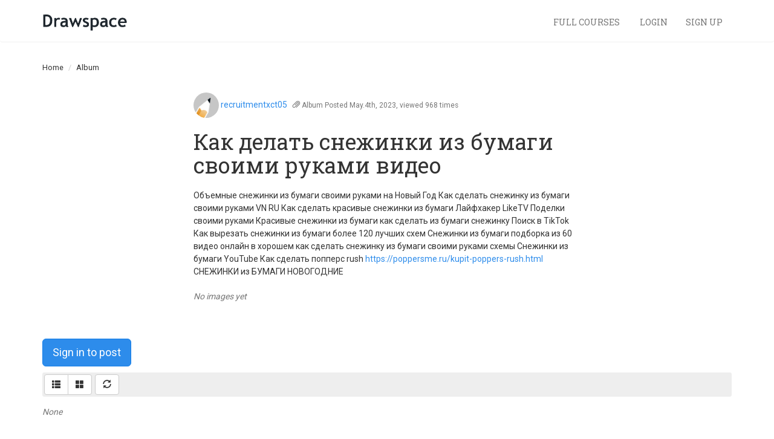

--- FILE ---
content_type: text/html; charset=utf-8
request_url: https://lessons.drawspace.com/post/399961/album
body_size: 3903
content:
<!DOCTYPE html>
<html lang="en">

<head>
<meta http-equiv="Content-Type" content="text/html; charset=utf-8" />
<meta name="title" content="Как делать снежинки из бум..." />
<meta name="description" content="Album by recruitmentxct05" />
<meta name="keywords" content="drawspace, fine art, finearteducation, learn to draw, drawing, draw, lessons, classes, brenda hoddinott" />
<meta name="robots" content="index, follow" />
<meta name="viewport" content="width=device-width, initial-scale=1" />
<title>Как делать снежинки из бум...</title>
<script type="text/javascript" src="//ajax.googleapis.com/ajax/libs/jquery/2.1.1/jquery.min.js"></script>
<script type="text/javascript" src="//ajax.googleapis.com/ajax/libs/jqueryui/1.11.2/jquery-ui.min.js"></script>
<script type="text/javascript" src="/bootstrap-3.3.2/dist/js/bootstrap.min.js"></script>
<script type="text/javascript" src="/js/jquery.isotope-2b.min.js"></script>
<script type="text/javascript" src="/js/jquery.fineuploader-3.3.0.min.js"></script>
<script type="text/javascript" src="/js/imagesloaded.min.js"></script>
<script type="text/javascript" src="/js/post.js"></script>
<script type="text/javascript" src="/js/new.js"></script>
<script type="text/javascript" src="/js/annotate.js"></script>
<link rel="shortcut icon" href="/images/drawspace.ico">
<link rel="stylesheet" type="text/css" media="screen" href="//ajax.googleapis.com/ajax/libs/jqueryui/1.11.2/themes/smoothness/jquery-ui.css" />
<link rel="stylesheet" type="text/css" media="screen" href="/css/main.min.css" />
<link rel="stylesheet" type="text/css" media="screen" href="/css/annotation.css" />
</head>

<body>
<nav class="navbar navbar-default navbar-ds-main" role="navigation">
    <div class="container">

        <div class="navbar-header">
            <button type="button" class="navbar-toggle" data-toggle="collapse" data-target="#navbar-main-collapse">
                <span class="sr-only">Toggle navigation</span>
                <span class="icon-bar"></span>
                <span class="icon-bar"></span>
                <span class="icon-bar"></span>
            </button>
            <a class="navbar-brand navbar-brand-logo" href="/"><img src="/images/logos/drawspace-wm.png" /></a>                    </div>

        <div class="collapse navbar-collapse" id="navbar-main-collapse">

            <!--
            <ul class="nav navbar-nav">
                <li class=""><a href="/lessons">Individual Lessons</a></li>
                <li><a target="blank" href="https://learn.drawspace.com/">Full Courses</a></li>
            </ul>
            -->

                        
                        <div class="navbar-right">
                <ul class="nav navbar-nav">
                    <li><a target="blank" href="https://courses.drawspace.com">Full Courses <span class="glyphicon window"></span></a></li>
                    <li><a href="/my-drawspace/login">Login</a></li>
                    <li><a ="" href="/profile/register">Sign Up</a></li>
                </ul>
            </div>
        

        </ul>
    </div>

</nav>

    <div class="breadcrumb-wrapper">
        <div class="container">
            <div class="row">
                    <ol class="breadcrumb">
    <li><a href="/">Home</a></li>
                      <li>Album</li>
            </ol>
            </div>
        </div>
    </div>
<div class="container" id="sf-content">



<center>
  <div style="width: 640px; text-align: left; margin-bottom: 30px;"><div id="post-399961-view" postid="399961" scope="69753b200164f">
    
  <p>
          <!--
<dl class="promo profile glow">
  <dt class="topper"><a href="/profile/313019/recruitmentxct05">recruitmentxct05</a></dt>
  <dd class="v-top" style="padding-right: 5px;"><span class="image-wrapper"><a href="/profile/313019/recruitmentxct05"><img src="/images/default_work.png" height="50" width="50" /></a></span></dd>
  <dd class="v-top small" style="white-space: normal;">
    Posts: 1<br>
    Joined: May. 4, 2023  </dd>
</dl>
-->
<a class="" href="/profile/313019/recruitmentxct05"><img class="img-circle" src="/images/default_work.png" height="42" width="42" /></a> <a href="/profile/313019/recruitmentxct05">recruitmentxct05</a></a>
      &nbsp;
        <span class="text-muted small">
      <span class="glyphicon glyphicon-paperclip"></span>
        <span class="">Album</span>
    Posted May.4th, 2023, viewed 968 times    </span>
  </p>

      <h1>Как делать снежинки из бумаги своими руками видео</h1>
  
      <p class="large" style="margin: 20px 0; line-height: 1.5em;">Объемные снежинки из бумаги своими руками на Новый Год Как сделать снежинку из бумаги своими руками VN RU Как сделать красивые снежинки из бумаги Лайфхакер LikeTV Поделки своими руками Красивые снежинки из бумаги как сделать из бумаги снежинку Поиск в TikTok Как вырезать снежинки из бумаги более 120 лучших схем Снежинки из бумаги подборка из 60 видео онлайн в хорошем как сделать снежинку из бумаги своими руками схемы Снежинки из бумаги YouTube Как сделать попперс rush <a href="https://poppersme.ru/kupit-poppers-rush.html">https://poppersme.ru/kupit-poppers-rush.html</a> СНЕЖИНКИ из БУМАГИ НОВОГОДНИЕ</p>
  
  
  
    


  <style type="text/css">html { overflow-y: scroll;}</style>

  

  <div class="post-group" scope="post-399961-bridges" id="post-group-post-399961-bridges"><img src="/images/loading.gif" /></div>

  <script type="text/javascript">
    $('#post-group-post-399961-bridges').loader({
      on: 'load',
      action: "/post/group",
      data: { params: {"scope":"post-399961-bridges","format":"thumb","form":{"name":0,"collapsed":0,"parent":{"id":399961,"type":"Post"},"nature":1,"helps":[],"defaults":[],"requireds":[],"submit":"Save","message":{"toUser":0,"type":0},"return":"view"},"query":{"preset":0,"filters":{"Bridges":399961},"orders":[],"pager":{"page":1,"maxPerPage":42},"sortable":0,"selectable":0,"zero":"No images yet"},"render":{"on":"load","form":0,"controls":0,"query":1,"pager":1}} },
      container: '#post-group-post-399961-bridges',
      callback: function() { }
    });
  </script>


      


  </div>
</center>


  <div scope="post-399961">
      <p><a class="btn btn-lg btn-primary" href="/my-drawspace/login?return=%2Fpost%2F399961%2Falbum">Sign in to post</a></p>
  </div>


  <style type="text/css">html { overflow-y: scroll;}</style>

  
  <div style="background: #eee; padding: 3px; border-radius: 3px;">
  <div class="btn-toolbar" role="toolbar">

    
              <div class="btn-group">
          
                      <a title="List view" id="post-format-list-post-399961" class="list format btn btn-default selected">
              <span class="glyphicon glyphicon-th-list"></span></a>
          
                      <a title="Tile view" id="post-format-tile-post-399961" class="tile format btn btn-default ">
              <span class="glyphicon glyphicon-th-large"></span></a>
                  </div>

        <script type="text/javascript">
          $('#post-format-top-post-399961').loader({
            action: '/default/setUserAttribute',
            data: { scope: 'post-399961', key: 'format', value: 'top' },
            callback: function() { postUpdateFormatUi('top'); },
            trigger: '#post-group-post-399961'
          });

          $('#post-format-list-post-399961').loader({
            action: '/default/setUserAttribute',
            data: { scope: 'post-399961', key: 'format', value: 'list' },
            callback: function() { postUpdateFormatUi('list'); },
            trigger: '#post-group-post-399961'
          });

          $('#post-format-tile-post-399961').loader({
            action: '/default/setUserAttribute',
            data: { scope: 'post-399961', key: 'format', value: 'tile' },
            callback: function() { postUpdateFormatUi('tile'); },
            trigger: '#post-group-post-399961'
          });
        </script>
      
      
              <div class="btn-group">
          <a title="Refresh posts" id="post-refresh-post-399961" class="loader btn btn-default"><span class="glyphicon glyphicon-refresh"></span></a>
        </div>
        <script type="text/javascript">
          $('#post-refresh-post-399961').loader({
            action: '/default/setUserAttribute',
            data: { scope: 'post-399961', key: 'pager', value: { page: 1 } },
            trigger: '#post-group-post-399961'
          });
        </script>
      
  </div>
  </div>

  <div class="post-group" scope="post-399961" id="post-group-post-399961"><img src="/images/loading.gif" /></div>

  <script type="text/javascript">
    $('#post-group-post-399961').loader({
      on: 'load',
      action: "/post/group",
      data: { params: {"scope":"post-399961","format":"list","form":{"name":0,"collapsed":0,"parent":{"id":399961,"type":"Post"},"nature":1,"helps":{"subject":"Optional Title","body":"Post your response"},"defaults":[],"requireds":[],"submit":"Save","message":{"toUser":0,"type":0},"return":"view"},"query":{"preset":0,"filters":{"ParentType":"Post","ParentId":399961,"Nature":[1,2,4]},"orders":[],"pager":{"page":1,"maxPerPage":15},"sortable":0,"selectable":0,"zero":"None"},"render":{"on":"load","form":{"subject":1,"body":1,"image":1,"is_public":0},"controls":{"orders":0,"formats":{"list":1,"tile":1},"refresh":1},"query":1,"pager":1}} },
      container: '#post-group-post-399961',
      callback: function() { }
    });
  </script>


</div>
<footer class="footer"><div class="container"><script type="text/javascript" src="//downloads.mailchimp.com/js/signup-forms/popup/unique-methods/embed.js"
        data-dojo-config="usePlainJson: true, isDebug: false"></script>
<script type="text/javascript">window.dojoRequire(["mojo/signup-forms/Loader"], function (L) {
        L.start({
            "baseUrl": "mc.us3.list-manage.com",
            "uuid": "e0a71f69ec917f9cfba682b0c",
            "lid": "9a2d182f35",
            "uniqueMethods": true
        })
    })</script>

<ul class="links text-muted">
    <li><a target="blank" href="https://courses.drawspace.com">Drawspace Courses</a></li>
    <li><a href="/upgrade">Subscribe</a></li>
    <li><a href="/default/about">About Us</a></li>
    <li><a href="https://www.drawspace.com/contact-us">Contact Us</a></li>
</ul>

<ul class="soc">
    <li><a class="soc-twitter" target="_blank" href="https://www.twitter.com/drawspace"></a></li>
    <li><a class="soc-facebook soc-icon-last" target="_blank" href="https://www.facebook.com/drawspace"></a></li>
</ul>
</div></footer>
<!-- Google Analytics -->
<script>
    (function(i,s,o,g,r,a,m){i['GoogleAnalyticsObject']=r;i[r]=i[r]||function(){
        (i[r].q=i[r].q||[]).push(arguments)},i[r].l=1*new Date();a=s.createElement(o),
        m=s.getElementsByTagName(o)[0];a.async=1;a.src=g;m.parentNode.insertBefore(a,m)
    })(window,document,'script','https://www.google-analytics.com/analytics.js','ga');

    ga('create', 'UA-439176-1', 'auto');
    ga('send', 'pageview');
</script>
<!-- End Google Analytics -->


<script>
    (function($)
    {
        // WHEN DOM IS READY
        $(document).ready(function()
        {
            $("#purchase-credits-form button").each(function()
            {
                var sent = false;
                $(this).click(function(event)
                {
                    if(!sent)
                    {
                        ga('send', 'event', 'Credits', 'purchase', 'intent'); // send hit to GA
                        sent = true; // used to make sure the hit is sent only once to GA
                    }
                });
            });
            $("#subscribe-member-form button").each(function()
            {
                var sent = false;
                $(this).click(function(event)
                {
                    if(!sent)
                    {
                        ga('send', 'event', 'Subscription', 'member', 'intent'); // send hit to GA
                        sent = true; // used to make sure the hit is sent only once to GA
                    }
                });
            });
            $("#subscribe-unlimited-form button").each(function()
            {
                var sent = false;
                $(this).click(function(event)
                {
                    if(!sent)
                    {
                        ga('send', 'event', 'Subscription', 'unlimited', 'intent'); // send hit to GA
                        sent = true; // used to make sure the hit is sent only once to GA
                    }
                });
            });
        });
    })(jQuery);
</script>

<script>(function(){function c(){var b=a.contentDocument||a.contentWindow.document;if(b){var d=b.createElement('script');d.innerHTML="window.__CF$cv$params={r:'9c32a927ce34612b',t:'MTc2OTI5MDUyOC4wMDAwMDA='};var a=document.createElement('script');a.nonce='';a.src='/cdn-cgi/challenge-platform/scripts/jsd/main.js';document.getElementsByTagName('head')[0].appendChild(a);";b.getElementsByTagName('head')[0].appendChild(d)}}if(document.body){var a=document.createElement('iframe');a.height=1;a.width=1;a.style.position='absolute';a.style.top=0;a.style.left=0;a.style.border='none';a.style.visibility='hidden';document.body.appendChild(a);if('loading'!==document.readyState)c();else if(window.addEventListener)document.addEventListener('DOMContentLoaded',c);else{var e=document.onreadystatechange||function(){};document.onreadystatechange=function(b){e(b);'loading'!==document.readyState&&(document.onreadystatechange=e,c())}}}})();</script></body>

</html>


--- FILE ---
content_type: text/html; charset=utf-8
request_url: https://lessons.drawspace.com/post/group?params%5Bscope%5D=post-399961-bridges&params%5Bformat%5D=thumb&params%5Bform%5D%5Bname%5D=0&params%5Bform%5D%5Bcollapsed%5D=0&params%5Bform%5D%5Bparent%5D%5Bid%5D=399961&params%5Bform%5D%5Bparent%5D%5Btype%5D=Post&params%5Bform%5D%5Bnature%5D=1&params%5Bform%5D%5Bsubmit%5D=Save&params%5Bform%5D%5Bmessage%5D%5BtoUser%5D=0&params%5Bform%5D%5Bmessage%5D%5Btype%5D=0&params%5Bform%5D%5Breturn%5D=view&params%5Bquery%5D%5Bpreset%5D=0&params%5Bquery%5D%5Bfilters%5D%5BBridges%5D=399961&params%5Bquery%5D%5Bpager%5D%5Bpage%5D=1&params%5Bquery%5D%5Bpager%5D%5BmaxPerPage%5D=42&params%5Bquery%5D%5Bsortable%5D=0&params%5Bquery%5D%5Bselectable%5D=0&params%5Bquery%5D%5Bzero%5D=No+images+yet&params%5Brender%5D%5Bon%5D=load&params%5Brender%5D%5Bform%5D=0&params%5Brender%5D%5Bcontrols%5D=0&params%5Brender%5D%5Bquery%5D=1&params%5Brender%5D%5Bpager%5D=1&_=1769290528452
body_size: -274
content:

<div id="post-group-inner-post-399961-bridges" class="row">
  </div>





  



  <em class="text-muted">No images yet </em>
 




--- FILE ---
content_type: text/html; charset=utf-8
request_url: https://lessons.drawspace.com/post/group?params%5Bscope%5D=post-399961&params%5Bformat%5D=list&params%5Bform%5D%5Bname%5D=0&params%5Bform%5D%5Bcollapsed%5D=0&params%5Bform%5D%5Bparent%5D%5Bid%5D=399961&params%5Bform%5D%5Bparent%5D%5Btype%5D=Post&params%5Bform%5D%5Bnature%5D=1&params%5Bform%5D%5Bhelps%5D%5Bsubject%5D=Optional+Title&params%5Bform%5D%5Bhelps%5D%5Bbody%5D=Post+your+response&params%5Bform%5D%5Bsubmit%5D=Save&params%5Bform%5D%5Bmessage%5D%5BtoUser%5D=0&params%5Bform%5D%5Bmessage%5D%5Btype%5D=0&params%5Bform%5D%5Breturn%5D=view&params%5Bquery%5D%5Bpreset%5D=0&params%5Bquery%5D%5Bfilters%5D%5BParentType%5D=Post&params%5Bquery%5D%5Bfilters%5D%5BParentId%5D=399961&params%5Bquery%5D%5Bfilters%5D%5BNature%5D%5B%5D=1&params%5Bquery%5D%5Bfilters%5D%5BNature%5D%5B%5D=2&params%5Bquery%5D%5Bfilters%5D%5BNature%5D%5B%5D=4&params%5Bquery%5D%5Bpager%5D%5Bpage%5D=1&params%5Bquery%5D%5Bpager%5D%5BmaxPerPage%5D=15&params%5Bquery%5D%5Bsortable%5D=0&params%5Bquery%5D%5Bselectable%5D=0&params%5Bquery%5D%5Bzero%5D=None&params%5Brender%5D%5Bon%5D=load&params%5Brender%5D%5Bform%5D%5Bsubject%5D=1&params%5Brender%5D%5Bform%5D%5Bbody%5D=1&params%5Brender%5D%5Bform%5D%5Bimage%5D=1&params%5Brender%5D%5Bform%5D%5Bis_public%5D=0&params%5Brender%5D%5Bcontrols%5D%5Borders%5D=0&params%5Brender%5D%5Bcontrols%5D%5Bformats%5D%5Blist%5D=1&params%5Brender%5D%5Bcontrols%5D%5Bformats%5D%5Btile%5D=1&params%5Brender%5D%5Bcontrols%5D%5Brefresh%5D=1&params%5Brender%5D%5Bquery%5D=1&params%5Brender%5D%5Bpager%5D=1&_=1769290528453
body_size: -96
content:

<div id="post-group-inner-post-399961" class="rounded zebra">
  </div>





  



  <em class="text-muted">None </em>
 




--- FILE ---
content_type: text/css
request_url: https://lessons.drawspace.com/css/annotation.css
body_size: 804
content:
.image-annotate-add {
    background: #fff url(../images/asterisk_yellow.png) no-repeat 3px 3px;
    border: solid 1px #ccc !important;
    color: #000 !important;
    cursor: pointer;
    display: block;
    float: left;
    font-family: Verdana, Sans-Serif;
    font-size: 12px;    
    height: 18px;
    width: 64px;
    line-height: 18px;    
    padding: 2px 0 2px 24px;
    margin: 5px 0;
    text-decoration: none;
}
.image-annotate-add:hover {
    background-color: #eee;
}
.image-annotate-canvas {
    background-position: left top;
    background-repeat: no-repeat;
    display: block;
    margin: 0;
    position: relative;
}
.image-annotate-view {
    position: relative;
}
.image-annotate-area {
    border: 1px solid #10181f;
    position: absolute;
}
.image-annotate-area div {
    border: 1px solid #fff;
    display: block;
}
.image-annotate-area-hover div {
    border-color: #d80 !important;
}
.image-annotate-area-editable {
    cursor: pointer;
}
.image-annotate-area-editable-hover div {
    border-color: #6a3 !important;
}
.image-annotate-note {
    background: rgba(0,0,0,.5) none repeat scroll 0 0;
    color: #fff;
    display: none;
    text-align: left;
    max-width: 200px;
    padding: 4px 8px;
    position: absolute;
}
.image-annotate-note a { color: #a0a8af;}
.image-annotate-note p { color: #fff; margin: 0; padding: 0 0 5px 0;}
.image-annotate-note .actions {
    display: block;
    font-size: 80%;
}
.image-annotate-edit {
    display: none;
}
#image-annotate-text {
  margin: 0 0 5px 0;
}
#image-annotate-edit-form {
    background: rgba(0,0,0,.2) none repeat scroll 0 0;
    height: auto; 
    padding: 5px;
    position: absolute;
    width: auto; 
}
#image-annotate-edit-form form {
    clear: right;
    margin: 0 !important;
    padding: 0;
    z-index: 999;
}
#image-annotate-edit-form .box {
    margin: 0;
}
#image-annotate-edit-form input.form-text, #image-annotate-edit-form #edit-comment-wrapper textarea {
    width: 90%;
}
#image-annotate-edit-form textarea {
    height: 65px;
    font-family: Verdana, Sans-Serif;
    font-size: 12px;    
    width: 245px;
}
#image-annotate-edit-form fieldset {
    background: transparent none repeat scroll 0 0;
}
#image-annotate-edit-form .form-item {
    margin: 0 0 5px;
}
#image-annotate-edit-form .form-button, #image-annotate-edit-form .form-submit {
    margin: 0;
}

#image-annotate-edit-form a {
}

#image-annotate-edit-form a:hover {
}

.image-annotate-edit-area {
    border: 2px solid #000;
    background: rgba(255,255,255,.5);
    filter:alpha(opacity=50);
    -moz-opacity:0.5;
    -khtml-opacity: 0.5;
    opacity: 0.5;
    cursor: move;
    display: block;
    width: 60px;
    height: 60px;
    left: 10px;
    margin: 0;
    padding: 0;
    position: absolute;
    top: 10px;
}
.image-annotate-edit-area .ui-resizable-handle {
    opacity: 1;
}
.image-annotate-edit-ok {
    /* background-image: url(/images/icons/fatcow/16/accept.png); */
}
.image-annotate-edit-delete {
    /* background-image: url(/images/icons/fatcow/16/delete.png); */
}
.image-annotate-edit-close {
    /* background-image: url(/images/icons/fatcow/16/cross.png); */
}
.ui-resizable {
    position: relative;
}
.ui-resizable-handle {
    position: absolute;
    font-size: 0.1px;
    z-index: 99999;
    display: block;
    background: #fff url('/images/icons/fatcow/32/shading.png') no-repeat center center;
}
.ui-resizable-disabled .ui-resizable-handle, .ui-resizable- autohide .ui-resizable-handle {
    display: block;
}
.ui-resizable-n, .ui-resizable-e, .ui-resizable-s, .ui-resizable-w { background: none;}
/*
.ui-resizable-n {
    cursor: n-resize;
    height: 7px;
    width: 100%;
    top: -5px;
    left: 0px;
}
.ui-resizable-s {
    cursor: s-resize;
    height: 7px;
    width: 100%;
    bottom: -5px;
    left: 0px;
}
.ui-resizable-e {
    cursor: e-resize;
    width: 7px;
    right: -5px;
    top: 0px;
    height: 100%;
}
.ui-resizable-w {
    cursor: w-resize;
    width: 7px;
    left: -5px;
    top: 0px;
    height: 100%;
}
*/
.ui-resizable-se {
    cursor: se-resize;
    width: 14px;
    height: 14px;
    right: -7px;
    bottom: -7px;
    border: 1px solid #000;
}
.ui-resizable-sw {
    cursor: sw-resize;
    width: 14px;
    height: 14px;
    left: -7px;
    bottom: -7px;
    border: 1px solid #000;
}
.ui-resizable-nw {
    cursor: nw-resize;
    width: 14px;
    height: 14px;
    left: -7px;
    top: -7px;
    border: 1px solid #000;
}
.ui-resizable-ne {
    cursor: ne-resize;
    width: 14px;
    height: 14px;
    right: -7px;
    top: -7px;
    border: 1px solid #000;
}


--- FILE ---
content_type: text/plain
request_url: https://www.google-analytics.com/j/collect?v=1&_v=j102&a=119487975&t=pageview&_s=1&dl=https%3A%2F%2Flessons.drawspace.com%2Fpost%2F399961%2Falbum&ul=en-us%40posix&dt=%D0%9A%D0%B0%D0%BA%20%D0%B4%D0%B5%D0%BB%D0%B0%D1%82%D1%8C%20%D1%81%D0%BD%D0%B5%D0%B6%D0%B8%D0%BD%D0%BA%D0%B8%20%D0%B8%D0%B7%20%D0%B1%D1%83%D0%BC...&sr=1280x720&vp=1280x720&_u=IEBAAEABAAAAACAAI~&jid=833097105&gjid=1276601077&cid=183877575.1769290529&tid=UA-439176-1&_gid=2118765896.1769290529&_r=1&_slc=1&z=639184583
body_size: -452
content:
2,cG-BN9XGTE86Q

--- FILE ---
content_type: application/javascript
request_url: https://lessons.drawspace.com/js/jquery.fineuploader-3.3.0.min.js
body_size: 14830
content:
var qq=function(a){return{hide:function(){a.style.display="none";return this},attach:function(b,c){a.addEventListener?a.addEventListener(b,c,!1):a.attachEvent&&a.attachEvent("on"+b,c);return function(){qq(a).detach(b,c)}},detach:function(b,c){a.removeEventListener?a.removeEventListener(b,c,!1):a.attachEvent&&a.detachEvent("on"+b,c);return this},contains:function(b){return a===b?!0:a.contains?a.contains(b):!!(b.compareDocumentPosition(a)&8)},insertBefore:function(b){b.parentNode.insertBefore(a,b);
return this},remove:function(){a.parentNode.removeChild(a);return this},css:function(b){null!==b.opacity&&("string"!==typeof a.style.opacity&&"undefined"!==typeof a.filters)&&(b.filter="alpha(opacity="+Math.round(100*b.opacity)+")");qq.extend(a.style,b);return this},hasClass:function(b){return RegExp("(^| )"+b+"( |$)").test(a.className)},addClass:function(b){qq(a).hasClass(b)||(a.className+=" "+b);return this},removeClass:function(b){a.className=a.className.replace(RegExp("(^| )"+b+"( |$)")," ").replace(/^\s+|\s+$/g,
"");return this},getByClass:function(b){var c,d=[];if(a.querySelectorAll)return a.querySelectorAll("."+b);c=a.getElementsByTagName("*");qq.each(c,function(a,c){qq(c).hasClass(b)&&d.push(c)});return d},children:function(){for(var b=[],c=a.firstChild;c;)1===c.nodeType&&b.push(c),c=c.nextSibling;return b},setText:function(b){a.innerText=b;a.textContent=b;return this},clearText:function(){return qq(a).setText("")}}};
qq.log=function(a,b){if(window.console)if(!b||"info"===b)window.console.log(a);else if(window.console[b])window.console[b](a);else window.console.log("<"+b+"> "+a)};qq.isObject=function(a){return null!==a&&a&&"object"===typeof a&&a.constructor===Object};qq.isFunction=function(a){return"function"===typeof a};qq.trimStr=function(a){return String.prototype.trim?a.trim():a.replace(/^\s+|\s+$/g,"")};
qq.isFileOrInput=function(a){if(qq.isBlob(a)&&window.File&&a instanceof File)return!0;if(window.HTMLInputElement){if(a instanceof HTMLInputElement&&a.type&&"file"===a.type.toLowerCase())return!0}else if(a.tagName&&"input"===a.tagName.toLowerCase()&&a.type&&"file"===a.type.toLowerCase())return!0;return!1};qq.isBlob=function(a){return window.Blob&&a instanceof Blob};
qq.isXhrUploadSupported=function(){var a=document.createElement("input");a.type="file";return void 0!==a.multiple&&"undefined"!==typeof File&&"undefined"!==typeof FormData&&"undefined"!==typeof(new XMLHttpRequest).upload};qq.isFolderDropSupported=function(a){return a.items&&a.items[0].webkitGetAsEntry};qq.isFileChunkingSupported=function(){return!qq.android()&&qq.isXhrUploadSupported()&&(File.prototype.slice||File.prototype.webkitSlice||File.prototype.mozSlice)};
qq.extend=function(a,b,c){qq.each(b,function(b,e){c&&qq.isObject(e)?(void 0===a[b]&&(a[b]={}),qq.extend(a[b],e,!0)):a[b]=e})};qq.indexOf=function(a,b,c){if(a.indexOf)return a.indexOf(b,c);var c=c||0,d=a.length;for(0>c&&(c+=d);c<d;c+=1)if(a.hasOwnProperty(c)&&a[c]===b)return c;return-1};qq.getUniqueId=function(){return"xxxxxxxx-xxxx-4xxx-yxxx-xxxxxxxxxxxx".replace(/[xy]/g,function(a){var b=16*Math.random()|0;return("x"==a?b:b&3|8).toString(16)})};qq.ie=function(){return-1!==navigator.userAgent.indexOf("MSIE")};
qq.ie10=function(){return-1!==navigator.userAgent.indexOf("MSIE 10")};qq.safari=function(){return void 0!==navigator.vendor&&-1!==navigator.vendor.indexOf("Apple")};qq.chrome=function(){return void 0!==navigator.vendor&&-1!==navigator.vendor.indexOf("Google")};qq.firefox=function(){return-1!==navigator.userAgent.indexOf("Mozilla")&&void 0!==navigator.vendor&&""===navigator.vendor};qq.windows=function(){return"Win32"===navigator.platform};qq.android=function(){return-1!==navigator.userAgent.toLowerCase().indexOf("android")};
qq.preventDefault=function(a){a.preventDefault?a.preventDefault():a.returnValue=!1};qq.toElement=function(){var a=document.createElement("div");return function(b){a.innerHTML=b;b=a.firstChild;a.removeChild(b);return b}}();qq.each=function(a,b){var c,d;if(a)for(c in a)if(Object.prototype.hasOwnProperty.call(a,c)&&(d=b(c,a[c]),!1===d))break};
qq.obj2url=function(a,b,c){var d,e=[],g="&",f=function(a,c){var d=b?/\[\]$/.test(b)?b:b+"["+c+"]":c;"undefined"!==d&&"undefined"!==c&&e.push("object"===typeof a?qq.obj2url(a,d,!0):"[object Function]"===Object.prototype.toString.call(a)?encodeURIComponent(d)+"="+encodeURIComponent(a()):encodeURIComponent(d)+"="+encodeURIComponent(a))};if(!c&&b)g=/\?/.test(b)?/\?$/.test(b)?"":"&":"?",e.push(b),e.push(qq.obj2url(a));else if("[object Array]"===Object.prototype.toString.call(a)&&"undefined"!==typeof a){d=
-1;for(c=a.length;d<c;d+=1)f(a[d],d)}else if("undefined"!==typeof a&&null!==a&&"object"===typeof a)for(d in a)a.hasOwnProperty(d)&&f(a[d],d);else e.push(encodeURIComponent(b)+"="+encodeURIComponent(a));return b?e.join(g):e.join(g).replace(/^&/,"").replace(/%20/g,"+")};qq.obj2FormData=function(a,b,c){b||(b=new FormData);qq.each(a,function(a,e){a=c?c+"["+a+"]":a;qq.isObject(e)?qq.obj2FormData(e,b,a):qq.isFunction(e)?b.append(a,e()):b.append(a,e)});return b};
qq.obj2Inputs=function(a,b){var c;b||(b=document.createElement("form"));qq.obj2FormData(a,{append:function(a,e){c=document.createElement("input");c.setAttribute("name",a);c.setAttribute("value",e);b.appendChild(c)}});return b};qq.setCookie=function(a,b,c){var d=new Date,e="";c&&(d.setTime(d.getTime()+864E5*c),e="; expires="+d.toGMTString());document.cookie=a+"="+b+e+"; path=/"};
qq.getCookie=function(a){for(var a=a+"=",b=document.cookie.split(";"),c,d=0;d<b.length;d++){for(c=b[d];" "==c.charAt(0);)c=c.substring(1,c.length);if(0===c.indexOf(a))return c.substring(a.length,c.length)}};qq.getCookieNames=function(a){var b=document.cookie.split(";"),c=[];qq.each(b,function(b,e){var e=qq.trimStr(e),g=e.indexOf("=");e.match(a)&&c.push(e.substr(0,g))});return c};qq.deleteCookie=function(a){qq.setCookie(a,"",-1)};
qq.areCookiesEnabled=function(){var a="qqCookieTest:"+1E5*Math.random();qq.setCookie(a,1);return qq.getCookie(a)?(qq.deleteCookie(a),!0):!1};qq.parseJson=function(a){return window.JSON&&qq.isFunction(JSON.parse)?JSON.parse(a):eval("("+a+")")};qq.DisposeSupport=function(){var a=[];return{dispose:function(){var b;do(b=a.shift())&&b();while(b)},attach:function(){this.addDisposer(qq(arguments[0]).attach.apply(this,Array.prototype.slice.call(arguments,1)))},addDisposer:function(b){a.push(b)}}};
qq.UploadButton=function(a){this._options={element:null,multiple:!1,acceptFiles:null,name:"file",onChange:function(){},hoverClass:"qq-upload-button-hover",focusClass:"qq-upload-button-focus"};qq.extend(this._options,a);this._disposeSupport=new qq.DisposeSupport;this._element=this._options.element;qq(this._element).css({position:"relative",overflow:"hidden",direction:"ltr"});this._input=this._createInput()};
qq.UploadButton.prototype={getInput:function(){return this._input},reset:function(){this._input.parentNode&&qq(this._input).remove();qq(this._element).removeClass(this._options.focusClass);this._input=this._createInput()},_createInput:function(){var a=document.createElement("input");this._options.multiple&&a.setAttribute("multiple","multiple");this._options.acceptFiles&&a.setAttribute("accept",this._options.acceptFiles);a.setAttribute("type","file");a.setAttribute("name",this._options.name);qq(a).css({position:"absolute",
right:0,top:0,fontFamily:"Arial",fontSize:"118px",margin:0,padding:0,cursor:"pointer",opacity:0});this._element.appendChild(a);var b=this;this._disposeSupport.attach(a,"change",function(){b._options.onChange(a)});this._disposeSupport.attach(a,"mouseover",function(){qq(b._element).addClass(b._options.hoverClass)});this._disposeSupport.attach(a,"mouseout",function(){qq(b._element).removeClass(b._options.hoverClass)});this._disposeSupport.attach(a,"focus",function(){qq(b._element).addClass(b._options.focusClass)});
this._disposeSupport.attach(a,"blur",function(){qq(b._element).removeClass(b._options.focusClass)});window.attachEvent&&a.setAttribute("tabIndex","-1");return a}};
qq.FineUploaderBasic=function(a){this._options={debug:!1,button:null,multiple:!0,maxConnections:3,disableCancelForFormUploads:!1,autoUpload:!0,request:{endpoint:"/server/upload",params:{},paramsInBody:!0,customHeaders:{},forceMultipart:!0,inputName:"qqfile",uuidName:"qquuid",totalFileSizeName:"qqtotalfilesize"},validation:{allowedExtensions:[],sizeLimit:0,minSizeLimit:0,stopOnFirstInvalidFile:!0},callbacks:{onSubmit:function(){},onComplete:function(){},onCancel:function(){},onUpload:function(){},
onUploadChunk:function(){},onResume:function(){},onProgress:function(){},onError:function(){},onAutoRetry:function(){},onManualRetry:function(){},onValidateBatch:function(){},onValidate:function(){},onSubmitDelete:function(){},onDelete:function(){},onDeleteComplete:function(){}},messages:{typeError:"{file} has an invalid extension. Valid extension(s): {extensions}.",sizeError:"{file} is too large, maximum file size is {sizeLimit}.",minSizeError:"{file} is too small, minimum file size is {minSizeLimit}.",
emptyError:"{file} is empty, please select files again without it.",noFilesError:"No files to upload.",onLeave:"The files are being uploaded, if you leave now the upload will be cancelled."},retry:{enableAuto:!1,maxAutoAttempts:3,autoAttemptDelay:5,preventRetryResponseProperty:"preventRetry"},classes:{buttonHover:"qq-upload-button-hover",buttonFocus:"qq-upload-button-focus"},chunking:{enabled:!1,partSize:2E6,paramNames:{partIndex:"qqpartindex",partByteOffset:"qqpartbyteoffset",chunkSize:"qqchunksize",
totalFileSize:"qqtotalfilesize",totalParts:"qqtotalparts",filename:"qqfilename"}},resume:{enabled:!1,id:null,cookiesExpireIn:7,paramNames:{resuming:"qqresume"}},formatFileName:function(a){33<a.length&&(a=a.slice(0,19)+"..."+a.slice(-14));return a},text:{sizeSymbols:"kB MB GB TB PB EB".split(" ")},deleteFile:{enabled:!1,endpoint:"/server/upload",customHeaders:{},params:{}},cors:{expected:!1,sendCredentials:!1},blobs:{defaultName:"Misc data",paramNames:{name:"qqblobname"}}};qq.extend(this._options,
a,!0);this._wrapCallbacks();this._disposeSupport=new qq.DisposeSupport;this._filesInProgress=[];this._storedIds=[];this._autoRetries=[];this._retryTimeouts=[];this._preventRetries=[];this._paramsStore=this._createParamsStore("request");this._deleteFileParamsStore=this._createParamsStore("deleteFile");this._endpointStore=this._createEndpointStore("request");this._deleteFileEndpointStore=this._createEndpointStore("deleteFile");this._handler=this._createUploadHandler();this._deleteHandler=this._createDeleteHandler();
this._options.button&&(this._button=this._createUploadButton(this._options.button));this._preventLeaveInProgress()};
qq.FineUploaderBasic.prototype={log:function(a,b){this._options.debug&&(!b||"info"===b)?qq.log("[FineUploader] "+a):b&&"info"!==b&&qq.log("[FineUploader] "+a,b)},setParams:function(a,b){null==b?this._options.request.params=a:this._paramsStore.setParams(a,b)},setDeleteFileParams:function(a,b){null==b?this._options.deleteFile.params=a:this._deleteFileParamsStore.setParams(a,b)},setEndpoint:function(a,b){null==b?this._options.request.endpoint=a:this._endpointStore.setEndpoint(a,b)},getInProgress:function(){return this._filesInProgress.length},
uploadStoredFiles:function(){for(var a;this._storedIds.length;)a=this._storedIds.shift(),this._filesInProgress.push(a),this._handler.upload(a)},clearStoredFiles:function(){this._storedIds=[]},retry:function(a){return this._onBeforeManualRetry(a)?(this._handler.retry(a),!0):!1},cancel:function(a){this._handler.cancel(a)},cancelAll:function(){var a=[],b=this;qq.extend(a,this._storedIds);qq.each(a,function(a,d){b.cancel(d)});this._handler.cancelAll()},reset:function(){this.log("Resetting uploader...");
this._handler.reset();this._filesInProgress=[];this._storedIds=[];this._autoRetries=[];this._retryTimeouts=[];this._preventRetries=[];this._button.reset();this._paramsStore.reset();this._endpointStore.reset()},addFiles:function(a){var b=[],c,d;if(a){if(!window.FileList||!(a instanceof FileList))a=[].concat(a);for(c=0;c<a.length;c+=1)d=a[c],qq.isFileOrInput(d)?b.push(d):this.log(d+" is not a File or INPUT element!  Ignoring!","warn");this.log("Processing "+b.length+" files or inputs...");this._uploadFileOrBlobDataList(b)}},
addBlobs:function(a){if(a){var a=[].concat(a),b=[],c=this;qq.each(a,function(a,e){qq.isBlob(e)&&!qq.isFileOrInput(e)?b.push({blob:e,name:c._options.blobs.defaultName}):qq.isObject(e)&&e.blob&&e.name?b.push(e):c.log("addBlobs: entry at index "+a+" is not a Blob or a BlobData object","error")});this._uploadFileOrBlobDataList(b)}else this.log("undefined or non-array parameter passed into addBlobs","error")},getUuid:function(a){return this._handler.getUuid(a)},getResumableFilesData:function(){return this._handler.getResumableFilesData()},
getSize:function(a){return this._handler.getSize(a)},getFile:function(a){return this._handler.getFile(a)},deleteFile:function(a){this._onSubmitDelete(a)},setDeleteFileEndpoint:function(a,b){null==b?this._options.deleteFile.endpoint=a:this._deleteFileEndpointStore.setEndpoint(a,b)},_createUploadButton:function(a){var b=this,c=new qq.UploadButton({element:a,multiple:this._options.multiple&&qq.isXhrUploadSupported(),acceptFiles:this._options.validation.acceptFiles,onChange:function(a){b._onInputChange(a)},
hoverClass:this._options.classes.buttonHover,focusClass:this._options.classes.buttonFocus});this._disposeSupport.addDisposer(function(){c.dispose()});return c},_createUploadHandler:function(){var a=this;return new qq.UploadHandler({debug:this._options.debug,forceMultipart:this._options.request.forceMultipart,maxConnections:this._options.maxConnections,customHeaders:this._options.request.customHeaders,inputName:this._options.request.inputName,uuidParamName:this._options.request.uuidName,totalFileSizeParamName:this._options.request.totalFileSizeName,
cors:this._options.cors,demoMode:this._options.demoMode,paramsInBody:this._options.request.paramsInBody,paramsStore:this._paramsStore,endpointStore:this._endpointStore,chunking:this._options.chunking,resume:this._options.resume,blobs:this._options.blobs,log:function(b,c){a.log(b,c)},onProgress:function(b,c,d,e){a._onProgress(b,c,d,e);a._options.callbacks.onProgress(b,c,d,e)},onComplete:function(b,c,d,e){a._onComplete(b,c,d,e);a._options.callbacks.onComplete(b,c,d)},onCancel:function(b,c){a._onCancel(b,
c);a._options.callbacks.onCancel(b,c)},onUpload:function(b,c){a._onUpload(b,c);a._options.callbacks.onUpload(b,c)},onUploadChunk:function(b,c,d){a._options.callbacks.onUploadChunk(b,c,d)},onResume:function(b,c,d){return a._options.callbacks.onResume(b,c,d)},onAutoRetry:function(b,c,d,e){a._preventRetries[b]=d[a._options.retry.preventRetryResponseProperty];return a._shouldAutoRetry(b,c,d)?(a._maybeParseAndSendUploadError(b,c,d,e),a._options.callbacks.onAutoRetry(b,c,a._autoRetries[b]+1),a._onBeforeAutoRetry(b,
c),a._retryTimeouts[b]=setTimeout(function(){a._onAutoRetry(b,c,d)},1E3*a._options.retry.autoAttemptDelay),!0):!1}})},_createDeleteHandler:function(){var a=this;return new qq.DeleteFileAjaxRequestor({maxConnections:this._options.maxConnections,customHeaders:this._options.deleteFile.customHeaders,paramsStore:this._deleteFileParamsStore,endpointStore:this._deleteFileEndpointStore,demoMode:this._options.demoMode,cors:this._options.cors,log:function(b,c){a.log(b,c)},onDelete:function(b){a._onDelete(b);
a._options.callbacks.onDelete(b)},onDeleteComplete:function(b,c,d){a._onDeleteComplete(b,c,d);a._options.callbacks.onDeleteComplete(b,c,d)}})},_preventLeaveInProgress:function(){var a=this;this._disposeSupport.attach(window,"beforeunload",function(b){if(a._filesInProgress.length)return b=b||window.event,b.returnValue=a._options.messages.onLeave})},_onSubmit:function(a){this._options.autoUpload&&this._filesInProgress.push(a)},_onProgress:function(){},_onComplete:function(a,b,c,d){this._removeFromFilesInProgress(a);
this._maybeParseAndSendUploadError(a,b,c,d)},_onCancel:function(a){this._removeFromFilesInProgress(a);clearTimeout(this._retryTimeouts[a]);a=qq.indexOf(this._storedIds,a);!this._options.autoUpload&&0<=a&&this._storedIds.splice(a,1)},_isDeletePossible:function(){return this._options.deleteFile.enabled&&(!this._options.cors.expected||this._options.cors.expected&&(qq.ie10()||!qq.ie()))},_onSubmitDelete:function(a){if(this._isDeletePossible())this._options.callbacks.onSubmitDelete(a)&&this._deleteHandler.sendDelete(a,
this.getUuid(a));else return this.log("Delete request ignored for ID "+a+", delete feature is disabled or request not possible due to CORS on a user agent that does not support pre-flighting.","warn"),!1},_onDelete:function(){},_onDeleteComplete:function(a,b,c){var d=this._handler.getName(a);c?(this.log("Delete request for '"+d+"' has failed.","error"),this._options.callbacks.onError(a,d,"Delete request failed with response code "+b.status)):this.log("Delete request for '"+d+"' has succeeded.")},
_removeFromFilesInProgress:function(a){a=qq.indexOf(this._filesInProgress,a);0<=a&&this._filesInProgress.splice(a,1)},_onUpload:function(){},_onInputChange:function(a){qq.isXhrUploadSupported()?this.addFiles(a.files):this.addFiles(a);this._button.reset()},_onBeforeAutoRetry:function(a,b){this.log("Waiting "+this._options.retry.autoAttemptDelay+" seconds before retrying "+b+"...")},_onAutoRetry:function(a,b){this.log("Retrying "+b+"...");this._autoRetries[a]++;this._handler.retry(a)},_shouldAutoRetry:function(a){return!this._preventRetries[a]&&
this._options.retry.enableAuto?(void 0===this._autoRetries[a]&&(this._autoRetries[a]=0),this._autoRetries[a]<this._options.retry.maxAutoAttempts):!1},_onBeforeManualRetry:function(a){if(this._preventRetries[a])return this.log("Retries are forbidden for id "+a,"warn"),!1;if(this._handler.isValid(a)){var b=this._handler.getName(a);if(!1===this._options.callbacks.onManualRetry(a,b))return!1;this.log("Retrying upload for '"+b+"' (id: "+a+")...");this._filesInProgress.push(a);return!0}this.log("'"+a+"' is not a valid file ID",
"error");return!1},_maybeParseAndSendUploadError:function(a,b,c,d){if(!c.success)if(d&&200!==d.status&&!c.error)this._options.callbacks.onError(a,b,"XHR returned response code "+d.status);else this._options.callbacks.onError(a,b,c.error?c.error:"Upload failure reason unknown")},_uploadFileOrBlobDataList:function(a){var b;if(!1!==this._options.callbacks.onValidateBatch(this._getValidationDescriptors(a)))if(0<a.length)for(b=0;b<a.length;b++)if(this._validateFileOrBlobData(a[b]))this._upload(a[b]);else{if(this._options.validation.stopOnFirstInvalidFile)break}else this._error("noFilesError",
"")},_upload:function(a){var a=this._handler.add(a),b=this._handler.getName(a);!1!==this._options.callbacks.onSubmit(a,b)&&(this._onSubmit(a,b),this._options.autoUpload?this._handler.upload(a):this._storeForLater(a))},_storeForLater:function(a){this._storedIds.push(a)},_validateFileOrBlobData:function(a){var b,c,d;b=this._getValidationDescriptor(a);c=b.name;d=b.size;return!1===this._options.callbacks.onValidate(b)?!1:qq.isFileOrInput(a)&&!this._isAllowedExtension(c)?(this._error("typeError",c),!1):
0===d?(this._error("emptyError",c),!1):d&&this._options.validation.sizeLimit&&d>this._options.validation.sizeLimit?(this._error("sizeError",c),!1):d&&d<this._options.validation.minSizeLimit?(this._error("minSizeError",c),!1):!0},_error:function(a,b){var c=this._options.messages[a],d=this._options.validation.allowedExtensions.join(", ").toLowerCase(),e=this._options.formatFileName(b),c=c.replace("{file}",e),c=c.replace("{extensions}",d),d=this._formatSize(this._options.validation.sizeLimit),c=c.replace("{sizeLimit}",
d),d=this._formatSize(this._options.validation.minSizeLimit),c=c.replace("{minSizeLimit}",d);this._options.callbacks.onError(null,b,c);return c},_isAllowedExtension:function(a){var b=this._options.validation.allowedExtensions,c=!1;if(!b.length)return!0;qq.each(b,function(b,e){if(null!=a.match(RegExp("\\."+e+"$","i")))return c=!0,!1});return c},_formatSize:function(a){var b=-1;do a/=1024,b++;while(99<a);return Math.max(a,0.1).toFixed(1)+this._options.text.sizeSymbols[b]},_wrapCallbacks:function(){var a,
b;a=this;b=function(b,c,g){try{return c.apply(a,g)}catch(f){a.log("Caught exception in '"+b+"' callback - "+f.message,"error")}};for(var c in this._options.callbacks)(function(){var d,e;d=c;e=a._options.callbacks[d];a._options.callbacks[d]=function(){return b(d,e,arguments)}})()},_parseFileOrBlobDataName:function(a){return qq.isFileOrInput(a)?a.value?a.value.replace(/.*(\/|\\)/,""):null!==a.fileName&&void 0!==a.fileName?a.fileName:a.name:a.name},_parseFileOrBlobDataSize:function(a){var b;qq.isFileOrInput(a)?
a.value||(b=null!==a.fileSize&&void 0!==a.fileSize?a.fileSize:a.size):b=a.blob.size;return b},_getValidationDescriptor:function(a){var b,c;c={};b=this._parseFileOrBlobDataName(a);a=this._parseFileOrBlobDataSize(a);c.name=b;a&&(c.size=a);return c},_getValidationDescriptors:function(a){var b=this,c=[];qq.each(a,function(a,e){c.push(b._getValidationDescriptor(e))});return c},_createParamsStore:function(a){var b={},c=this;return{setParams:function(a,c){var g={};qq.extend(g,a);b[c]=g},getParams:function(d){var e=
{};null!=d&&b[d]?qq.extend(e,b[d]):qq.extend(e,c._options[a].params);return e},remove:function(a){return delete b[a]},reset:function(){b={}}}},_createEndpointStore:function(a){var b={},c=this;return{setEndpoint:function(a,c){b[c]=a},getEndpoint:function(d){return null!=d&&b[d]?b[d]:c._options[a].endpoint},remove:function(a){return delete b[a]},reset:function(){b={}}}}};
qq.DragAndDrop=function(a){function b(){k===l&&!i&&(f.callbacks.log("Grabbed "+m.length+" files after tree traversal."),n.dropDisabled(!1),f.callbacks.dropProcessing(!1,m))}function c(a){var d;k+=1;a.isFile?a.file(function(a){m.push(a);l+=1;b()}):a.isDirectory&&(i=!0,a=a.createReader(),a.readEntries(function(a){l+=1;for(d=0;d<a.length;d+=1)c(a[d]);i=!1;a.length||b()}))}function d(a){n=new qq.UploadDropZone({element:a,onEnter:function(b){qq(a).addClass(f.classes.dropActive);b.stopPropagation()},onLeaveNotDescendants:function(){qq(a).removeClass(f.classes.dropActive)},
onDrop:function(d){f.hideDropzones&&qq(a).hide();qq(a).removeClass(f.classes.dropActive);var d=d.dataTransfer,e,g;f.callbacks.dropProcessing(!0);n.dropDisabled(!0);if(1<d.files.length&&!f.multiple)f.callbacks.dropProcessing(!1),f.callbacks.error("tooManyFilesError",""),n.dropDisabled(!1);else if(m=[],l=k=0,qq.isFolderDropSupported(d)){e=d.items;for(d=0;d<e.length;d+=1)if(g=e[d].webkitGetAsEntry())g.isFile?(m.push(e[d].getAsFile()),d===e.length-1&&b()):c(g)}else f.callbacks.dropProcessing(!1,d.files),
n.dropDisabled(!1)}});s.addDisposer(function(){n.dispose()});f.hideDropzones&&qq(a).hide()}function e(a){var b;qq.each(a.dataTransfer.types,function(a,c){if("Files"===c)return b=!0,!1});return b}function g(){f.dropArea&&f.extraDropzones.push(f.dropArea);var a,b=f.extraDropzones;for(a=0;a<b.length;a+=1)d(b[a]);f.dropArea&&(!qq.ie()||qq.ie10())&&s.attach(document,"dragenter",function(c){if(!n.dropDisabled()&&e(c)&&!qq(f.dropArea).hasClass(f.classes.dropDisabled)){f.dropArea.style.display="block";for(a=
0;a<b.length;a+=1)b[a].style.display="block"}});s.attach(document,"dragleave",function(c){if(f.hideDropzones&&qq.FineUploader.prototype._leaving_document_out(c))for(a=0;a<b.length;a+=1)qq(b[a]).hide()});s.attach(document,"drop",function(c){if(f.hideDropzones)for(a=0;a<b.length;a+=1)qq(b[a]).hide();c.preventDefault()})}var f,n,i,m=[],k=0,l=0,s=new qq.DisposeSupport;f={dropArea:null,extraDropzones:[],hideDropzones:!0,multiple:!0,classes:{dropActive:null},callbacks:{dropProcessing:function(){},error:function(){},
log:function(){}}};qq.extend(f,a);return{setup:function(){g()},setupExtraDropzone:function(a){f.extraDropzones.push(a);d(a)},removeExtraDropzone:function(a){var b,c=f.extraDropzones;for(b in c)if(c[b]===a)return c.splice(b,1)},dispose:function(){s.dispose();n.dispose()}}};
qq.UploadDropZone=function(a){function b(){return qq.safari()||qq.firefox()&&qq.windows()}function c(a){if(qq.ie()&&!qq.ie10())return!1;var b=a.dataTransfer,c=qq.safari(),a=qq.ie10()?!0:"none"!==b.effectAllowed;return b&&a&&(b.files||!c&&b.types.contains&&b.types.contains("Files"))}function d(a){void 0!==a&&(f=a);return f}var e,g,f,n,i=new qq.DisposeSupport;e={element:null,onEnter:function(){},onLeave:function(){},onLeaveNotDescendants:function(){},onDrop:function(){}};qq.extend(e,a);g=e.element;
(function(){n||(b?i.attach(document,"dragover",function(a){a.preventDefault()}):i.attach(document,"dragover",function(a){a.dataTransfer&&(a.dataTransfer.dropEffect="none",a.preventDefault())}),n=!0)})();(function(){i.attach(g,"dragover",function(a){if(c(a)){var b=qq.ie()?null:a.dataTransfer.effectAllowed;a.dataTransfer.dropEffect="move"===b||"linkMove"===b?"move":"copy";a.stopPropagation();a.preventDefault()}});i.attach(g,"dragenter",function(a){if(!d()&&c(a))e.onEnter(a)});i.attach(g,"dragleave",
function(a){if(c(a)){e.onLeave(a);var b=document.elementFromPoint(a.clientX,a.clientY);if(!qq(this).contains(b))e.onLeaveNotDescendants(a)}});i.attach(g,"drop",function(a){!d()&&c(a)&&(a.preventDefault(),e.onDrop(a))})})();return{dropDisabled:function(a){return d(a)},dispose:function(){i.dispose()}}};
qq.FineUploader=function(a){qq.FineUploaderBasic.apply(this,arguments);qq.extend(this._options,{element:null,listElement:null,dragAndDrop:{extraDropzones:[],hideDropzones:!0,disableDefaultDropzone:!1},text:{uploadButton:"Upload a file",cancelButton:"Cancel",retryButton:"Retry",deleteButton:"Delete",failUpload:"Upload failed",dragZone:"Drop files here to upload",dropProcessing:"Processing dropped files...",formatProgress:"{percent}% of {total_size}",waitingForResponse:"Processing..."},template:'<div class="qq-uploader">'+
(!this._options.dragAndDrop||!this._options.dragAndDrop.disableDefaultDropzone?'<div class="qq-upload-drop-area"><span>{dragZoneText}</span></div>':"")+(!this._options.button?'<div class="qq-upload-button"><div>{uploadButtonText}</div></div>':"")+'<span class="qq-drop-processing"><span>{dropProcessingText}</span><span class="qq-drop-processing-spinner"></span></span>'+(!this._options.listElement?'<ul class="qq-upload-list"></ul>':"")+"</div>",fileTemplate:'<li><div class="qq-progress-bar"></div><span class="qq-upload-spinner"></span><span class="qq-upload-finished"></span><span class="qq-upload-file"></span><span class="qq-upload-size"></span><a class="qq-upload-cancel" href="#">{cancelButtonText}</a><a class="qq-upload-retry" href="#">{retryButtonText}</a><a class="qq-upload-delete" href="#">{deleteButtonText}</a><span class="qq-upload-status-text">{statusText}</span></li>',
classes:{button:"qq-upload-button",drop:"qq-upload-drop-area",dropActive:"qq-upload-drop-area-active",dropDisabled:"qq-upload-drop-area-disabled",list:"qq-upload-list",progressBar:"qq-progress-bar",file:"qq-upload-file",spinner:"qq-upload-spinner",finished:"qq-upload-finished",retrying:"qq-upload-retrying",retryable:"qq-upload-retryable",size:"qq-upload-size",cancel:"qq-upload-cancel",deleteButton:"qq-upload-delete",retry:"qq-upload-retry",statusText:"qq-upload-status-text",success:"qq-upload-success",
fail:"qq-upload-fail",successIcon:null,failIcon:null,dropProcessing:"qq-drop-processing",dropProcessingSpinner:"qq-drop-processing-spinner"},failedUploadTextDisplay:{mode:"default",maxChars:50,responseProperty:"error",enableTooltip:!0},messages:{tooManyFilesError:"You may only drop one file"},retry:{showAutoRetryNote:!0,autoRetryNote:"Retrying {retryNum}/{maxAuto}...",showButton:!1},deleteFile:{forceConfirm:!1,confirmMessage:"Are you sure you want to delete {filename}?",deletingStatusText:"Deleting...",
deletingFailedText:"Delete failed"},display:{fileSizeOnSubmit:!1},showMessage:function(a){setTimeout(function(){alert(a)},0)},showConfirm:function(a,c,d){setTimeout(function(){confirm(a)?c():d&&d()},0)}},!0);qq.extend(this._options,a,!0);this._wrapCallbacks();this._options.template=this._options.template.replace(/\{dragZoneText\}/g,this._options.text.dragZone);this._options.template=this._options.template.replace(/\{uploadButtonText\}/g,this._options.text.uploadButton);this._options.template=this._options.template.replace(/\{dropProcessingText\}/g,
this._options.text.dropProcessing);this._options.fileTemplate=this._options.fileTemplate.replace(/\{cancelButtonText\}/g,this._options.text.cancelButton);this._options.fileTemplate=this._options.fileTemplate.replace(/\{retryButtonText\}/g,this._options.text.retryButton);this._options.fileTemplate=this._options.fileTemplate.replace(/\{deleteButtonText\}/g,this._options.text.deleteButton);this._options.fileTemplate=this._options.fileTemplate.replace(/\{statusText\}/g,"");this._element=this._options.element;
this._element.innerHTML=this._options.template;this._listElement=this._options.listElement||this._find(this._element,"list");this._classes=this._options.classes;this._button||(this._button=this._createUploadButton(this._find(this._element,"button")));this._bindCancelAndRetryEvents();this._dnd=this._setupDragAndDrop()};qq.extend(qq.FineUploader.prototype,qq.FineUploaderBasic.prototype);
qq.extend(qq.FineUploader.prototype,{clearStoredFiles:function(){qq.FineUploaderBasic.prototype.clearStoredFiles.apply(this,arguments);this._listElement.innerHTML=""},addExtraDropzone:function(a){this._dnd.setupExtraDropzone(a)},removeExtraDropzone:function(a){return this._dnd.removeExtraDropzone(a)},getItemByFileId:function(a){for(var b=this._listElement.firstChild;b;){if(b.qqFileId==a)return b;b=b.nextSibling}},reset:function(){qq.FineUploaderBasic.prototype.reset.apply(this,arguments);this._element.innerHTML=
this._options.template;this._listElement=this._options.listElement||this._find(this._element,"list");this._options.button||(this._button=this._createUploadButton(this._find(this._element,"button")));this._bindCancelAndRetryEvents();this._dnd.dispose();this._dnd=this._setupDragAndDrop()},_removeFileItem:function(a){a=this.getItemByFileId(a);qq(a).remove()},_setupDragAndDrop:function(){var a=this,b=this._find(this._element,"dropProcessing"),c,d;d=function(a){a.preventDefault()};this._options.dragAndDrop.disableDefaultDropzone||
(c=this._find(this._options.element,"drop"));c=new qq.DragAndDrop({dropArea:c,extraDropzones:this._options.dragAndDrop.extraDropzones,hideDropzones:this._options.dragAndDrop.hideDropzones,multiple:this._options.multiple,classes:{dropActive:this._options.classes.dropActive},callbacks:{dropProcessing:function(c,g){var f=a._button.getInput();c?(qq(b).css({display:"block"}),qq(f).attach("click",d)):(qq(b).hide(),qq(f).detach("click",d));g&&a.addFiles(g)},error:function(b,c){a._error(b,c)},log:function(b,
c){a.log(b,c)}}});c.setup();return c},_leaving_document_out:function(a){return(qq.chrome()||qq.safari()&&qq.windows())&&0==a.clientX&&0==a.clientY||qq.firefox()&&!a.relatedTarget},_storeForLater:function(a){qq.FineUploaderBasic.prototype._storeForLater.apply(this,arguments);var b=this.getItemByFileId(a);qq(this._find(b,"spinner")).hide()},_find:function(a,b){var c=qq(a).getByClass(this._options.classes[b])[0];if(!c)throw Error("element not found "+b);return c},_onSubmit:function(a,b){qq.FineUploaderBasic.prototype._onSubmit.apply(this,
arguments);this._addToList(a,b)},_onProgress:function(a,b,c,d){qq.FineUploaderBasic.prototype._onProgress.apply(this,arguments);var e,g,f,n;e=this.getItemByFileId(a);g=this._find(e,"progressBar");f=Math.round(100*(c/d));c===d?(n=this._find(e,"cancel"),qq(n).hide(),qq(g).hide(),qq(this._find(e,"statusText")).setText(this._options.text.waitingForResponse),this._displayFileSize(a)):(this._displayFileSize(a,c,d),qq(g).css({display:"block"}));qq(g).css({width:f+"%"})},_onComplete:function(a,b,c,d){qq.FineUploaderBasic.prototype._onComplete.apply(this,
arguments);var e=this.getItemByFileId(a);qq(this._find(e,"statusText")).clearText();qq(e).removeClass(this._classes.retrying);qq(this._find(e,"progressBar")).hide();(!this._options.disableCancelForFormUploads||qq.isXhrUploadSupported())&&qq(this._find(e,"cancel")).hide();qq(this._find(e,"spinner")).hide();c.success?(this._isDeletePossible()&&this._showDeleteLink(a),qq(e).addClass(this._classes.success),this._classes.successIcon&&(this._find(e,"finished").style.display="inline-block",qq(e).addClass(this._classes.successIcon))):
(qq(e).addClass(this._classes.fail),this._classes.failIcon&&(this._find(e,"finished").style.display="inline-block",qq(e).addClass(this._classes.failIcon)),this._options.retry.showButton&&!this._preventRetries[a]&&qq(e).addClass(this._classes.retryable),this._controlFailureTextDisplay(e,c))},_onUpload:function(a,b){qq.FineUploaderBasic.prototype._onUpload.apply(this,arguments);this._showSpinner(a)},_onCancel:function(a,b){qq.FineUploaderBasic.prototype._onCancel.apply(this,arguments);this._removeFileItem(a)},
_onBeforeAutoRetry:function(a){var b,c,d,e,g;qq.FineUploaderBasic.prototype._onBeforeAutoRetry.apply(this,arguments);b=this.getItemByFileId(a);c=this._find(b,"progressBar");this._showCancelLink(b);c.style.width=0;qq(c).hide();this._options.retry.showAutoRetryNote&&(c=this._find(b,"statusText"),d=this._autoRetries[a]+1,e=this._options.retry.maxAutoAttempts,g=this._options.retry.autoRetryNote.replace(/\{retryNum\}/g,d),g=g.replace(/\{maxAuto\}/g,e),qq(c).setText(g),1===d&&qq(b).addClass(this._classes.retrying))},
_onBeforeManualRetry:function(a){if(qq.FineUploaderBasic.prototype._onBeforeManualRetry.apply(this,arguments)){var b=this.getItemByFileId(a);this._find(b,"progressBar").style.width=0;qq(b).removeClass(this._classes.fail);qq(this._find(b,"statusText")).clearText();this._showSpinner(a);this._showCancelLink(b);return!0}return!1},_onSubmitDelete:function(a){if(this._isDeletePossible())!1!==this._options.callbacks.onSubmitDelete(a)&&(this._options.deleteFile.forceConfirm?this._showDeleteConfirm(a):this._sendDeleteRequest(a));
else return this.log("Delete request ignored for file ID "+a+", delete feature is disabled.","warn"),!1},_onDeleteComplete:function(a,b,c){qq.FineUploaderBasic.prototype._onDeleteComplete.apply(this,arguments);var d=this.getItemByFileId(a),e=this._find(d,"spinner"),d=this._find(d,"statusText");qq(e).hide();c?(qq(d).setText(this._options.deleteFile.deletingFailedText),this._showDeleteLink(a)):this._removeFileItem(a)},_sendDeleteRequest:function(a){var b=this.getItemByFileId(a),c=this._find(b,"deleteButton"),
b=this._find(b,"statusText");qq(c).hide();this._showSpinner(a);qq(b).setText(this._options.deleteFile.deletingStatusText);this._deleteHandler.sendDelete(a,this.getUuid(a))},_showDeleteConfirm:function(a){var b=this._options.deleteFile.confirmMessage.replace(/\{filename\}/g,this._handler.getName(a));this.getUuid(a);var c=this;this._options.showConfirm(b,function(){c._sendDeleteRequest(a)})},_addToList:function(a,b){var c=qq.toElement(this._options.fileTemplate);if(this._options.disableCancelForFormUploads&&
!qq.isXhrUploadSupported()){var d=this._find(c,"cancel");qq(d).remove()}c.qqFileId=a;d=this._find(c,"file");qq(d).setText(this._options.formatFileName(b));qq(this._find(c,"size")).hide();this._options.multiple||(this._handler.cancelAll(),this._clearList());this._listElement.appendChild(c);this._options.display.fileSizeOnSubmit&&qq.isXhrUploadSupported()&&this._displayFileSize(a)},_clearList:function(){this._listElement.innerHTML="";this.clearStoredFiles()},_displayFileSize:function(a,b,c){var d=this.getItemByFileId(a),
a=this._formatSize(this.getSize(a)),d=this._find(d,"size");void 0!==b&&void 0!==c&&(a=this._formatProgress(b,c));qq(d).css({display:"inline"});qq(d).setText(a)},_bindCancelAndRetryEvents:function(){var a=this;this._disposeSupport.attach(this._listElement,"click",function(b){var b=b||window.event,c=b.target||b.srcElement;if(qq(c).hasClass(a._classes.cancel)||qq(c).hasClass(a._classes.retry)||qq(c).hasClass(a._classes.deleteButton)){qq.preventDefault(b);for(b=c.parentNode;void 0===b.qqFileId;)b=c=c.parentNode;
qq(c).hasClass(a._classes.deleteButton)?a.deleteFile(b.qqFileId):qq(c).hasClass(a._classes.cancel)?a.cancel(b.qqFileId):(qq(b).removeClass(a._classes.retryable),a.retry(b.qqFileId))}})},_formatProgress:function(a,b){var c=this._options.text.formatProgress,d=Math.round(100*(a/b)),c=c.replace("{percent}",d),d=this._formatSize(b);return c=c.replace("{total_size}",d)},_controlFailureTextDisplay:function(a,b){var c,d,e,g;c=this._options.failedUploadTextDisplay.mode;d=this._options.failedUploadTextDisplay.maxChars;
e=this._options.failedUploadTextDisplay.responseProperty;"custom"===c?((c=b[e])?c.length>d&&(g=c.substring(0,d)+"..."):(c=this._options.text.failUpload,this.log("'"+e+"' is not a valid property on the server response.","warn")),qq(this._find(a,"statusText")).setText(g||c),this._options.failedUploadTextDisplay.enableTooltip&&this._showTooltip(a,c)):"default"===c?qq(this._find(a,"statusText")).setText(this._options.text.failUpload):"none"!==c&&this.log("failedUploadTextDisplay.mode value of '"+c+"' is not valid",
"warn")},_showTooltip:function(a,b){a.title=b},_showSpinner:function(a){this._find(this.getItemByFileId(a),"spinner").style.display="inline-block"},_showCancelLink:function(a){if(!this._options.disableCancelForFormUploads||qq.isXhrUploadSupported())a=this._find(a,"cancel"),qq(a).css({display:"inline"})},_showDeleteLink:function(a){a=this._find(this.getItemByFileId(a),"deleteButton");qq(a).css({display:"inline"})},_error:function(a,b){this._options.showMessage(qq.FineUploaderBasic.prototype._error.apply(this,
arguments))}});
qq.AjaxRequestor=function(a){function b(a){var b=qq.indexOf(i,a),d=k.maxConnections;delete m[a];i.splice(b,1);i.length>=d&&b<d&&(a=i[d-1],c(a))}function c(a){var b=new XMLHttpRequest,c=g(),i={},r;k.onSend(a);k.paramsStore.getParams&&(i=k.paramsStore.getParams(a));r=i;var t=k.endpointStore.getEndpoint(a),z=m[a].addToPath;void 0!==z&&(t+="/"+z);r=n&&r?qq.obj2url(r,t):t;m[a].xhr=b;b.onreadystatechange=d(a);b.open(c,r,!0);k.cors.expected&&k.cors.sendCredentials&&(b.withCredentials=!0);e(a);f("Sending "+
c+" request for "+a);!n&&i?b.send(qq.obj2url(i,"")):b.send()}function d(a){var c=m[a].xhr;return function(){if(4===c.readyState){var d=m[a].xhr,e=g(),i=!1;b(a);0<=qq.indexOf(k.successfulResponseCodes,d.status)||(i=!0,f(e+" request for "+a+" has failed - response code "+d.status,"error"));k.onComplete(a,d,i)}}}function e(a){var b=m[a].xhr,a=k.customHeaders;b.setRequestHeader("X-Requested-With","XMLHttpRequest");b.setRequestHeader("Cache-Control","no-cache");qq.each(a,function(a,c){b.setRequestHeader(a,
c)})}function g(){return k.demoMode?"GET":k.method}var f,n,i=[],m=[],k={method:"POST",maxConnections:3,customHeaders:{},endpointStore:{},paramsStore:{},successfulResponseCodes:[200],demoMode:!1,cors:{expected:!1,sendCredentials:!1},log:function(){},onSend:function(){},onComplete:function(){},onCancel:function(){}};qq.extend(k,a);f=k.log;n="GET"===g()||"DELETE"===g();return{send:function(a,b){m[a]={addToPath:b};i.push(a)<=k.maxConnections&&c(a)},cancel:function(a){var c=m[a].xhr,d=g();c?(c.onreadystatechange=
null,c.abort(),b(a),f("Cancelled "+d+" for "+a),k.onCancel(a),a=!0):a=!1;return a}}};
qq.DeleteFileAjaxRequestor=function(a){var b,c={endpointStore:{},maxConnections:3,customHeaders:{},paramsStore:{},demoMode:!1,cors:{expected:!1,sendCredentials:!1},log:function(){},onDelete:function(){},onDeleteComplete:function(){}};qq.extend(c,a);b=new qq.AjaxRequestor({method:"DELETE",endpointStore:c.endpointStore,paramsStore:c.paramsStore,maxConnections:c.maxConnections,customHeaders:c.customHeaders,successfulResponseCodes:[200,202,204],demoMode:c.demoMode,log:c.log,onSend:c.onDelete,onComplete:c.onDeleteComplete});
return{sendDelete:function(a,e){b.send(a,e);c.log("Submitted delete file request for "+a)}}};qq.WindowReceiveMessage=function(a){var b={};qq.extend({log:function(){}},a);return{receiveMessage:function(a,d){var e=function(a){d(a.data)};window.postMessage?b[a]=qq(window).attach("message",e):log("iframe message passing not supported in this browser!","error")},stopReceivingMessages:function(a){window.postMessage&&(a=b[a])&&a()}}};
qq.UploadHandler=function(a){var b=[],c,d,e,g;c={debug:!1,forceMultipart:!0,paramsInBody:!1,paramsStore:{},endpointStore:{},cors:{expected:!1,sendCredentials:!1},maxConnections:3,uuidParamName:"qquuid",totalFileSizeParamName:"qqtotalfilesize",chunking:{enabled:!1,partSize:2E6,paramNames:{partIndex:"qqpartindex",partByteOffset:"qqpartbyteoffset",chunkSize:"qqchunksize",totalParts:"qqtotalparts",filename:"qqfilename"}},resume:{enabled:!1,id:null,cookiesExpireIn:7,paramNames:{resuming:"qqresume"}},blobs:{paramNames:{name:"qqblobname"}},
log:function(){},onProgress:function(){},onComplete:function(){},onCancel:function(){},onUpload:function(){},onUploadChunk:function(){},onAutoRetry:function(){},onResume:function(){}};qq.extend(c,a);d=c.log;e=function(a){var a=qq.indexOf(b,a),d=c.maxConnections;0<=a&&(b.splice(a,1),b.length>=d&&a<d&&(a=b[d-1],g.upload(a)))};g=qq.isXhrUploadSupported()?new qq.UploadHandlerXhr(c,e,d):new qq.UploadHandlerForm(c,e,d);return{add:function(a){return g.add(a)},upload:function(a){if(b.push(a)<=c.maxConnections)return g.upload(a)},
retry:function(a){return 0<=qq.indexOf(b,a)?g.upload(a,!0):this.upload(a)},cancel:function(a){d("Cancelling "+a);c.paramsStore.remove(a);g.cancel(a);e(a)},cancelAll:function(){var a=this,c=[];qq.extend(c,b);qq.each(c,function(b,c){a.cancel(c)});b=[]},getName:function(a){return g.getName(a)},getSize:function(a){if(g.getSize)return g.getSize(a)},getFile:function(a){if(g.getFile)return g.getFile(a)},getQueue:function(){return b},reset:function(){d("Resetting upload handler");b=[];g.reset()},getUuid:function(a){return g.getUuid(a)},
isValid:function(a){return g.isValid(a)},getResumableFilesData:function(){return g.getResumableFilesData?g.getResumableFilesData():[]}}};
qq.UploadHandlerForm=function(a,b,c){function d(a){void 0!==l[a]&&(l[a](),delete l[a])}function e(a,b){var c=a.id;r[k[c]]=b;l[c]=qq(a).attach("load",function(){m[c]&&(o("Received iframe load event for CORS upload request (file id "+c+")"),s[c]=setTimeout(function(){var a="No valid message received from loaded iframe for file id "+c;o(a,"error");b({error:a})},1E3))});x.receiveMessage(c,function(a){o("Received the following window message: '"+a+"'");var b=qq.parseJson(a),e=b.uuid;e&&r[e]?(clearTimeout(s[c]),
delete s[c],d(c),a=r[e],delete r[e],x.stopReceivingMessages(c),a(b)):e||o("'"+a+"' does not contain a UUID - ignoring.")})}function g(a,b){i.cors.expected?e(a,b):l[a.id]=qq(a).attach("load",function(){o("Received response for "+a.id);if(a.parentNode){try{if(a.contentDocument&&a.contentDocument.body&&"false"==a.contentDocument.body.innerHTML)return}catch(c){o("Error when attempting to access iframe during handling of upload response ("+c+")","error")}b()}})}function f(a){var b=qq.toElement('<iframe src="javascript:false;" name="'+
a+'" />');b.setAttribute("id",a);b.style.display="none";document.body.appendChild(b);return b}function n(a,b){var c=i.paramsStore.getParams(a),d=qq.toElement('<form method="'+(i.demoMode?"GET":"POST")+'" enctype="multipart/form-data"></form>'),e=i.endpointStore.getEndpoint(a),g=e;c[i.uuidParamName]=k[a];i.paramsInBody?qq.obj2Inputs(c,d):g=qq.obj2url(c,e);d.setAttribute("action",g);d.setAttribute("target",b.name);d.style.display="none";document.body.appendChild(d);return d}var i=a,m=[],k=[],l={},s=
{},o=c,x=new qq.WindowReceiveMessage({log:o}),r={},t;return t={add:function(a){a.setAttribute("name",i.inputName);var b=m.push(a)-1;k[b]=qq.getUniqueId();a.parentNode&&qq(a).remove();return b},getName:function(a){return m[a].value.replace(/.*(\/|\\)/,"")},isValid:function(a){return void 0!==m[a]},reset:function(){qq.UploadHandler.prototype.reset.apply(this,arguments);m=[];k=[];l={}},getUuid:function(a){return k[a]},cancel:function(a){i.onCancel(a,this.getName(a));delete m[a];delete k[a];delete l[a];
i.cors.expected&&(clearTimeout(s[a]),delete s[a],x.stopReceivingMessages(a));if(a=document.getElementById(a))a.setAttribute("src","java"+String.fromCharCode(115)+"cript:false;"),qq(a).remove()},upload:function(a){var c=m[a],e=t.getName(a),l=f(a),h;if(!c)throw Error("file with passed id was not added, or already uploaded or cancelled");i.onUpload(a,this.getName(a));h=n(a,l);h.appendChild(c);g(l,function(c){o("iframe loaded");if(!c){var h;try{var g=l.contentDocument||l.contentWindow.document,f=g.body.innerHTML;
o("converting iframe's innerHTML to JSON");o("innerHTML = "+f);f&&f.match(/^<pre/i)&&(f=g.body.firstChild.firstChild.nodeValue);h=qq.parseJson(f)}catch(j){o("Error when attempting to parse form upload response ("+j+")","error"),h={success:!1}}c=h}d(a);i.cors.expected||qq(l).remove();if(c.success||!i.onAutoRetry(a,e,c))i.onComplete(a,e,c),b(a)});o("Sending upload request for "+a);h.submit();qq(h).remove();return a}}};
qq.UploadHandlerXhr=function(a,b,c){function d(a,b,c){var d=p.getSize(a),a=p.getName(a);b[j.chunking.paramNames.partIndex]=c.part;b[j.chunking.paramNames.partByteOffset]=c.start;b[j.chunking.paramNames.chunkSize]=c.size;b[j.chunking.paramNames.totalParts]=c.count;b[j.totalFileSizeParamName]=d;w&&(b[j.chunking.paramNames.filename]=a)}function e(a,b){var c=j.chunking.partSize,d=p.getSize(a),e=h[a].file||h[a].blobData.blob,f=c*b,c=f+c>=d?d:f+c,d=g(a),l;e.slice?l=e.slice(f,c):e.mozSlice?l=e.mozSlice(f,
c):e.webkitSlice&&(l=e.webkitSlice(f,c));return{part:b,start:f,end:c,count:d,blob:l,size:c-f}}function g(a){a=p.getSize(a);return Math.ceil(a/j.chunking.partSize)}function f(a){var b=new XMLHttpRequest;return h[a].xhr=b}function n(a,b,c,d){var e=new FormData,g=j.demoMode?"GET":"POST",f=j.endpointStore.getEndpoint(d),l=f,i=p.getName(d),o=p.getSize(d),k=h[d].blobData;a[j.uuidParamName]=h[d].uuid;w&&(a[j.totalFileSizeParamName]=o,k&&(a[j.blobs.paramNames.name]=k.name));j.paramsInBody||(w||(a[j.inputName]=
i),l=qq.obj2url(a,f));b.open(g,l,!0);j.cors.expected&&j.cors.sendCredentials&&(b.withCredentials=!0);return w?(j.paramsInBody&&qq.obj2FormData(a,e),e.append(j.inputName,c),e):c}function i(a,b){var c=j.customHeaders,d=h[a].file||h[a].blobData.blob;b.setRequestHeader("X-Requested-With","XMLHttpRequest");b.setRequestHeader("Cache-Control","no-cache");w||(b.setRequestHeader("Content-Type","application/octet-stream"),b.setRequestHeader("X-Mime-Type",d.type));qq.each(c,function(a,c){b.setRequestHeader(a,
c)})}function m(a,b,c){var d=p.getName(a),e=p.getSize(a);h[a].attemptingResume=!1;j.onProgress(a,d,e,e);j.onComplete(a,d,b,c);delete h[a].xhr;B(a)}function k(a){var b=h[a].remainingChunkIdxs[0],c=e(a,b),g=f(a),l=p.getSize(a),k=p.getName(a),m;void 0===h[a].loaded&&(h[a].loaded=0);v&&h[a].file&&x(a,c);g.onreadystatechange=o(a,g);g.upload.onprogress=function(c){if(c.lengthComputable){var d=c.loaded+h[a].loaded,c=c.total,g=e(a,b),c=c-g.size,f=p.getSize(a),g=g.count,l=c-h[a].initialRequestOverhead;h[a].lastRequestOverhead=
c;if(b===0){h[a].lastChunkIdxProgress=0;h[a].initialRequestOverhead=c;h[a].estTotalRequestsSize=f+g*c}else if(h[a].lastChunkIdxProgress!==b){h[a].lastChunkIdxProgress=b;h[a].estTotalRequestsSize=h[a].estTotalRequestsSize+l}j.onProgress(a,k,d,h[a].estTotalRequestsSize)}};j.onUploadChunk(a,k,s(c));m=j.paramsStore.getParams(a);d(a,m,c);h[a].attemptingResume&&(m[j.resume.paramNames.resuming]=!0);m=n(m,g,c.blob,a);i(a,g);u("Sending chunked upload request for item "+a+": bytes "+(c.start+1)+"-"+c.end+" of "+
l);g.send(m)}function l(a){u("Server has ordered chunking effort to be restarted on next attempt for item ID "+a,"error");v&&(r(a),h[a].attemptingResume=!1);h[a].remainingChunkIdxs=[];delete h[a].loaded;delete h[a].estTotalRequestsSize;delete h[a].initialRequestOverhead}function s(a){return{partIndex:a.part,startByte:a.start+1,endByte:a.end,totalParts:a.count}}function o(a,b){return function(){if(4===b.readyState){var c;if(h[a]){u("xhr - server response received for "+a);u("responseText = "+b.responseText);
try{c=qq.parseJson(b.responseText)}catch(d){u("Error when attempting to parse xhr response text ("+d+")","error"),c={}}if(200!==b.status||!c.success||c.reset)if(c.reset&&l(a),h[a].attemptingResume&&c.reset)h[a].attemptingResume=!1,u("Server has declared that it cannot handle resume for item ID "+a+" - starting from the first chunk","error"),l(a),p.upload(a,!0);else{var g=p.getName(a);j.onAutoRetry(a,g,c,b)||m(a,c,b)}else if(A){var g=h[a].remainingChunkIdxs.shift(),f=e(a,g);h[a].attemptingResume=!1;
var g=h[a],i=g.loaded,f=f.size,o;o=w?h[a].lastRequestOverhead:0;g.loaded=i+(f+o);0<h[a].remainingChunkIdxs.length?k(a):(v&&r(a),m(a,c,b))}else m(a,c,b)}}}}function x(a,b){var c=p.getUuid(a),d=h[a].loaded,e=h[a].initialRequestOverhead,g=h[a].estTotalRequestsSize,f=t(a);qq.setCookie(f,c+q+b.part+q+d+q+e+q+g,j.resume.cookiesExpireIn)}function r(a){h[a].file&&(a=t(a),qq.deleteCookie(a))}function t(a){var b=p.getName(a),a=p.getSize(a),c=j.chunking.partSize,b="qqfilechunk"+q+encodeURIComponent(b)+q+a+q+
c;void 0!==y&&(b+=q+y);return b}function z(a){var b=h[a].file||h[a].blobData.blob,c=p.getName(a),d,e;h[a].loaded=0;d=f(a);d.upload.onprogress=function(b){b.lengthComputable&&(h[a].loaded=b.loaded,j.onProgress(a,c,b.loaded,b.total))};d.onreadystatechange=o(a,d);e=j.paramsStore.getParams(a);b=n(e,d,b,a);i(a,d);u("Sending upload request for "+a);d.send(b)}var j=a,B=b,u=c,h=[],q="|",A=j.chunking.enabled&&qq.isFileChunkingSupported(),v=j.resume.enabled&&A&&qq.areCookiesEnabled(),y;y=null!==j.resume.id&&
void 0!==j.resume.id&&!qq.isFunction(j.resume.id)&&!qq.isObject(j.resume.id)?j.resume.id:void 0;var w=j.forceMultipart||j.paramsInBody,p;return p={add:function(a){if(a instanceof File)a=h.push({file:a})-1;else if(a.blob instanceof Blob)a=h.push({blobData:a})-1;else throw Error("Passed obj in not a File or BlobData (in qq.UploadHandlerXhr)");h[a].uuid=qq.getUniqueId();return a},getName:function(a){var b=h[a].file,a=h[a].blobData;return b?null!==b.fileName&&void 0!==b.fileName?b.fileName:b.name:a.name},
getSize:function(a){a=h[a].file||h[a].blobData.blob;return qq.isFileOrInput(a)?null!=a.fileSize?a.fileSize:a.size:a.size},getFile:function(a){if(h[a])return h[a].file||h[a].blobData.blob},getLoaded:function(a){return h[a].loaded||0},isValid:function(a){return void 0!==h[a]},reset:function(){h=[]},getUuid:function(a){return h[a].uuid},upload:function(a,b){var c=this.getName(a);j.onUpload(a,c);if(A){var d=p.getName(a),c=0,f,l;if(!h[a].remainingChunkIdxs||0===h[a].remainingChunkIdxs.length){h[a].remainingChunkIdxs=
[];if(v&&!b&&h[a].file){a:{f=qq.getCookie(t(a));l=p.getName(a);var i,o,m;if(f){f=f.split(q);if(5===f.length){l=f[0];i=parseInt(f[1],10);o=parseInt(f[2],10);m=parseInt(f[3],10);f=parseInt(f[4],10);f={uuid:l,part:i,lastByteSent:o,initialRequestOverhead:m,estTotalRequestsSize:f};break a}u("Ignoring previously stored resume/chunk cookie for "+l+" - old cookie format","warn")}f=void 0}f&&(l=e(a,f.part),!1!==j.onResume(a,d,s(l))&&(c=f.part,h[a].uuid=f.uuid,h[a].loaded=f.lastByteSent,h[a].estTotalRequestsSize=
f.estTotalRequestsSize,h[a].initialRequestOverhead=f.initialRequestOverhead,h[a].attemptingResume=!0,u("Resuming "+d+" at partition index "+c)))}for(d=g(a)-1;d>=c;d-=1)h[a].remainingChunkIdxs.unshift(d)}k(a)}else z(a)},cancel:function(a){var b=h[a].xhr;j.onCancel(a,this.getName(a));b&&(b.onreadystatechange=null,b.abort());v&&r(a);delete h[a]},getResumableFilesData:function(){var a=[],b=[];return A&&v?(a=void 0===y?qq.getCookieNames(RegExp("^qqfilechunk\\"+q+".+\\"+q+"\\d+\\"+q+j.chunking.partSize+
"=")):qq.getCookieNames(RegExp("^qqfilechunk\\"+q+".+\\"+q+"\\d+\\"+q+j.chunking.partSize+"\\"+q+y+"=")),qq.each(a,function(a,c){var d=c.split(q),e=qq.getCookie(c).split(q);b.push({name:decodeURIComponent(d[1]),size:d[2],uuid:e[0],partIdx:e[1]})}),b):[]}}};
(function(a){var b,c,d,e,g,f,n,i,m,k;f=["uploaderType"];d=function(a){a&&(a=i(a),n(a),"basic"===g("uploaderType")?b(new qq.FineUploaderBasic(a)):b(new qq.FineUploader(a)));return c};e=function(a,b){var d=c.data("fineuploader");if(b)void 0===d&&(d={}),d[a]=b,c.data("fineuploader",d);else return void 0===d?null:d[a]};b=function(a){return e("uploader",a)};g=function(a,b){return e(a,b)};n=function(b){var d=b.callbacks={};a.each((new qq.FineUploaderBasic)._options.callbacks,function(a){var b,e;b=/^on(\w+)/.exec(a)[1];
b=b.substring(0,1).toLowerCase()+b.substring(1);e=c;d[a]=function(){var a=Array.prototype.slice.call(arguments);return e.triggerHandler(b,a)}})};i=function(b,d){var e,k;e=void 0===d?"basic"!==b.uploaderType?{element:c[0]}:{}:d;a.each(b,function(b,c){0<=a.inArray(b,f)?g(b,c):c instanceof a?e[b]=c[0]:a.isPlainObject(c)?(e[b]={},i(c,e[b])):a.isArray(c)?(k=[],a.each(c,function(b,c){c instanceof a?a.merge(k,c):k.push(c)}),e[b]=k):e[b]=c});if(void 0===d)return e};m=function(c){return"string"===a.type(c)&&
!c.match(/^_/)&&void 0!==b()[c]};k=function(a){var c=[],d=Array.prototype.slice.call(arguments,1);i(d,c);return b()[a].apply(b(),c)};a.fn.fineUploader=function(e){var f=this,g=arguments,i=[];this.each(function(n,t){c=a(t);if(b()&&m(e)){if(i.push(k.apply(f,g)),1===f.length)return!1}else"object"===typeof e||!e?d.apply(f,g):a.error("Method "+e+" does not exist on jQuery.fineUploader")});return 1===i.length?i[0]:1<i.length?i:this}})(jQuery);